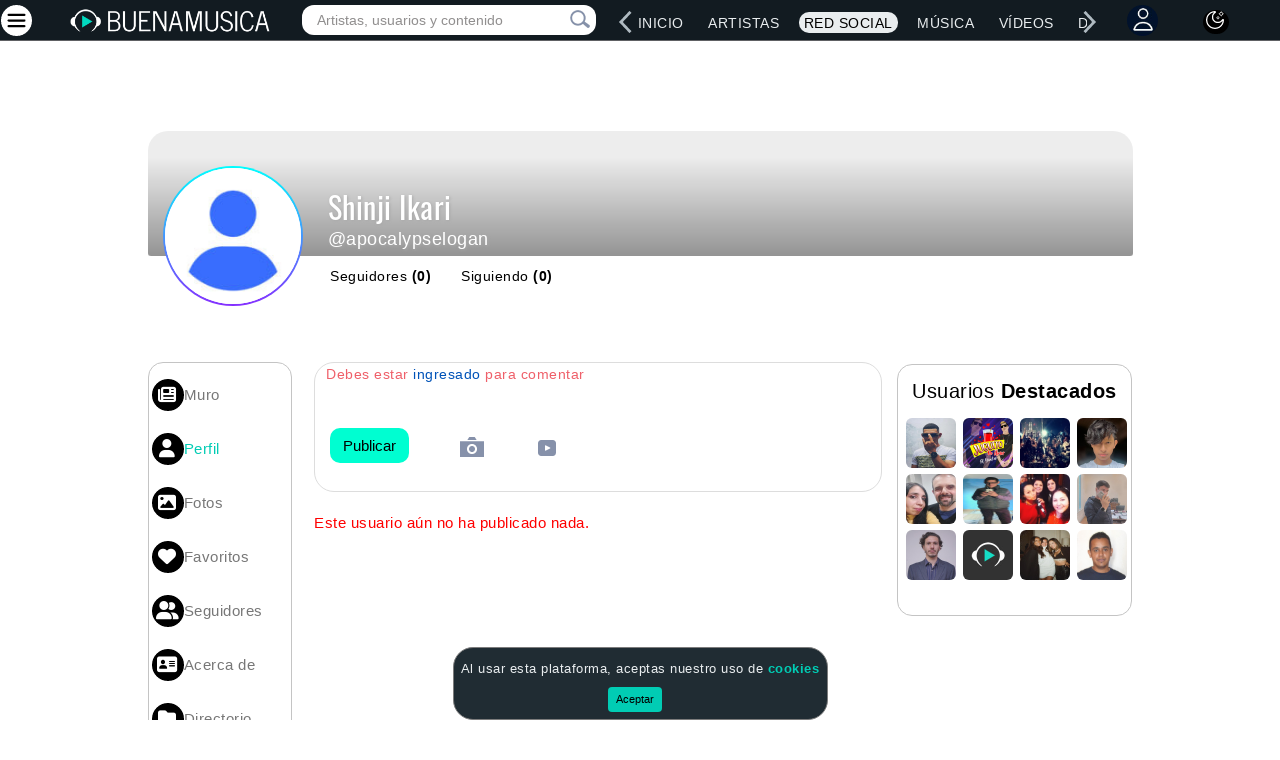

--- FILE ---
content_type: text/html; charset=utf-8
request_url: https://www.google.com/recaptcha/api2/aframe
body_size: 268
content:
<!DOCTYPE HTML><html><head><meta http-equiv="content-type" content="text/html; charset=UTF-8"></head><body><script nonce="mV_J-UedMxXhnVz0gMPxwQ">/** Anti-fraud and anti-abuse applications only. See google.com/recaptcha */ try{var clients={'sodar':'https://pagead2.googlesyndication.com/pagead/sodar?'};window.addEventListener("message",function(a){try{if(a.source===window.parent){var b=JSON.parse(a.data);var c=clients[b['id']];if(c){var d=document.createElement('img');d.src=c+b['params']+'&rc='+(localStorage.getItem("rc::a")?sessionStorage.getItem("rc::b"):"");window.document.body.appendChild(d);sessionStorage.setItem("rc::e",parseInt(sessionStorage.getItem("rc::e")||0)+1);localStorage.setItem("rc::h",'1769711447380');}}}catch(b){}});window.parent.postMessage("_grecaptcha_ready", "*");}catch(b){}</script></body></html>

--- FILE ---
content_type: text/javascript
request_url: https://buenamusica.com/js/bm-jquery-dotdotdot.min.js
body_size: 2187
content:
(function(t,e){"function"==typeof define&&define.amd?define(["jquery"],e):"object"==typeof exports?module.exports=e(require("jquery")):t.jquery_dotdotdot_js=e(t.jQuery)})(this,function(t){return function(t){"use strict";function e(){r=t(window),n={},i={},s={},t.each([n,i,s],function(t,e){e.add=function(t){for(var n=0,i=(t=t.split(" ")).length;n<i;n++)e[t[n]]=e.ddd(t[n])}}),n.ddd=function(t){return"ddd-"+t},n.add("truncated keep text"),i.ddd=function(t){return"ddd-"+t},i.add("text"),s.ddd=function(t){return t+".ddd"},s.add("resize"),e=function(){}}var n,i,s,r,o="dotdotdot";t[o]&&t[o].version>"3.0.5"||(t[o]=function(t,e){this.$dot=t,this.api=["getInstance","truncate","restore","destroy","watch","unwatch"],this.opts=e;var n=this.$dot.data(o);return n&&n.destroy(),this.init(),this.truncate(),this.opts.watch&&this.watch(),this},t[o].version="3.0.5",t[o].uniqueId=0,t[o].defaults={ellipsis:"… ",truncate:"word",tolerance:0,keep:null,watch:"window"},t[o].prototype={init:function(){this.watchTimeout=null,this.watchInterval=null,this.uniqueId=t[o].uniqueId++,this.originalContent=this.$dot.contents(),this.originalStyle=this.$dot.attr("style")||"",this.maxHeight=this._getMaxHeight()+this.opts.tolerance,"break-word"!==this.$dot.css("word-wrap")&&this.$dot.css("word-wrap","break-word"),"nowrap"===this.$dot.css("white-space")&&this.$dot.css("white-space","normal")},getInstance:function(){return this},truncate:function(){var e=this;this.$inner=this.$dot.wrapInner("<div />").children().css({display:"block",height:"auto",width:"auto",border:"none",padding:0,margin:0}),this.$inner.contents().detach().end().append(this.originalContent.clone(!0)),this.$inner.find("script, style").addClass(n.keep),this.opts.keep&&this.$inner.find(this.opts.keep).addClass(n.keep),this.$inner.find("*").not("."+n.keep).add(this.$inner).contents().each(function(){var i=this,s=t(this);if(3==i.nodeType){if(s.prev().is("table, thead, tfoot, tr, th, td, dl, dt, dd, ul, ol, li, video"))return void s.remove();if(s.parent().contents().length>1){var r=t('<span class="'+n.text+'">'+e.__getTextContent(i)+"</span>").css({display:"inline",height:"auto",width:"auto",border:"none",padding:0,margin:0});s.replaceWith(r)}}else 8==i.nodeType&&s.remove()});var i=this._truncateNode(this.$dot);return this.$dot[i?"addClass":"removeClass"](n.truncated),this.$inner.find("."+n.text).each(function(){t(this).replaceWith(t(this).contents())}),this.$inner.find("."+n.keep).removeClass(n.keep),this.$inner.replaceWith(this.$inner.contents()),this.$inner=null,i},restore:function(){this.unwatch(),this.$dot.contents().detach().end().append(this.originalContent).attr("style",this.originalStyle).removeClass(n.truncated)},destroy:function(){this.restore(),this.$dot.data(o,null)},watch:function(){var t=this;this.unwatch();var e={};"window"==this.opts.watch?r.on(s.resize+t.uniqueId,function(n){t.watchTimeout&&clearTimeout(t.watchTimeout),t.watchTimeout=setTimeout(function(){e=t._watchSizes(e,r,"width","height")},100)}):this.watchInterval=setInterval(function(){e=t._watchSizes(e,t.$dot,"innerWidth","innerHeight")},500)},unwatch:function(){r.off(s.resize+this.uniqueId),this.watchInterval&&clearInterval(this.watchInterval),this.watchTimeout&&clearTimeout(this.watchTimeout)},_api:function(){var e=this,n={};return t.each(this.api,function(t){var i=this;n[i]=function(){var t=e[i].apply(e,arguments);return void 0===t?n:t}}),n},_truncateNode:function(e){var i=this,s=!1,r=!1;return t(e.children().get().reverse()).not("."+n.keep).each(function(){var e=(t(this).contents()[0],t(this));if(!s&&!e.hasClass(n.keep)){if(e.children().length)s=i._truncateNode(e);else if(!i._fits()||r){var o=t("<span>").css("display","none");if(e.replaceWith(o),e.detach(),i._fits()){if("node"==i.opts.truncate)return!0;o.replaceWith(e),(s=i._truncateWord(e))||(r=!0,e.detach())}else o.remove()}e.contents().length||e.remove()}}),s},_truncateWord:function(t){var e=t.contents()[0];if(!e)return!1;for(var n=this,i=this.__getTextContent(e),s=-1!==i.indexOf(" ")?" ":"　",r=i.split(s),o="",a=r.length;a>=0;a--){if(o=r.slice(0,a).join(s),0==a)return"letter"==n.opts.truncate&&(n.__setTextContent(e,r.slice(0,a+1).join(s)),n._truncateLetter(e));if(o.length&&(n.__setTextContent(e,n._addEllipsis(o)),n._fits()))return"letter"!=n.opts.truncate||(n.__setTextContent(e,r.slice(0,a+1).join(s)),n._truncateLetter(e))}return!1},_truncateLetter:function(t){for(var e=this,n=this.__getTextContent(t).split(""),i="",s=n.length;s>=0;s--)if((i=n.slice(0,s).join("")).length&&(e.__setTextContent(t,e._addEllipsis(i)),e._fits()))return!0;return!1},_fits:function(){return this.$inner.innerHeight()<=this.maxHeight},_addEllipsis:function(e){for(var n=[" ","　",",",";",".","!","?"];t.inArray(e.slice(-1),n)>-1;)e=e.slice(0,-1);return e+this.opts.ellipsis},_getMaxHeight:function(){for(var t=["height","maxHeight"],e=0,n=0;n<t.length;n++){var i=window.getComputedStyle(this.$dot[0])[t[n]];"px"==i.slice(-2)&&(i=parseFloat(i),e=e?Math.min(e,i):i)}switch(this.$dot.css("boxSizing")){case"padding-box":case"border-box":for(t=["paddingTop","paddingBottom"],n=0;n<t.length;n++){var s=window.getComputedStyle(this.$dot[0])[t[n]];"px"==s.slice(-2)&&(e-=parseFloat(s))}}return Math.max(e,0)},_watchSizes:function(t,e,n,i){if(this.$dot.is(":visible")){var s={width:e[n](),height:e[i]()};return t.width==s.width&&t.height==s.height||this.truncate(),s}return t},__getTextContent:function(t){for(var e=["nodeValue","textContent","innerText"],n=0;n<e.length;n++)if("string"==typeof t[e[n]])return t[e[n]];return""},__setTextContent:function(t,e){for(var n=["nodeValue","textContent","innerText"],i=0;i<n.length;i++)t[n[i]]=e}},t.fn[o]=function(n){return e(),n=t.extend(!0,{},t[o].defaults,n),this.each(function(){t(this).data(o,new t[o](t(this),n)._api())})})}(t),!0});